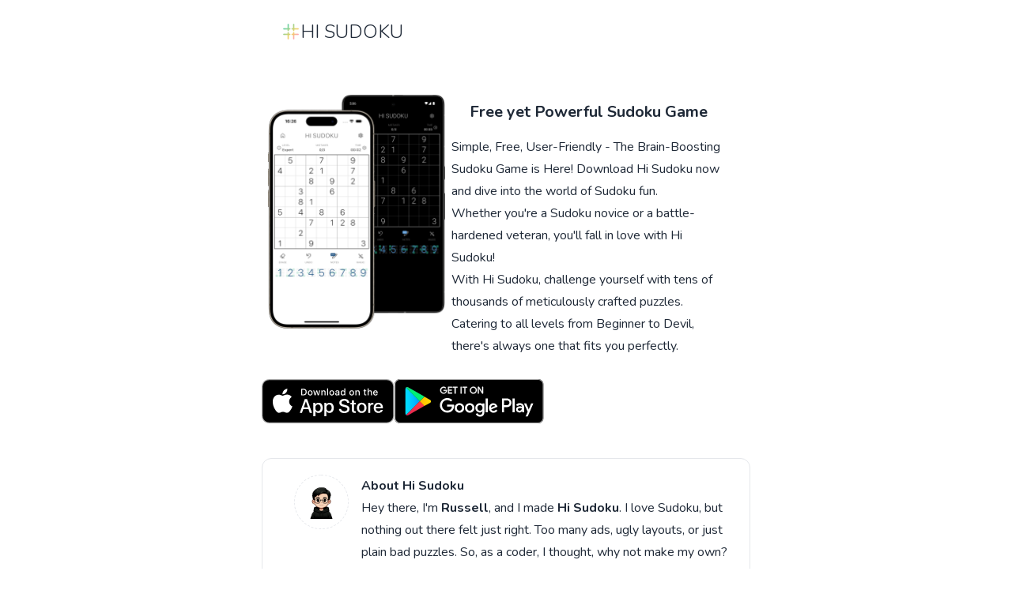

--- FILE ---
content_type: text/html; charset=utf-8
request_url: https://hisudoku.com/
body_size: 5622
content:
<!DOCTYPE html><html lang="en" data-theme="light"><head><meta charSet="utf-8"/><meta name="viewport" content="width=device-width, initial-scale=1"/><link rel="preload" href="/_next/static/media/21ed5661b47f7f6d-s.p.woff2" as="font" crossorigin="" type="font/woff2"/><link rel="stylesheet" href="/_next/static/css/35d8cd83fdd5251b.css" crossorigin="" data-precedence="next"/><link rel="preload" as="script" fetchPriority="low" href="/_next/static/chunks/webpack-8c114c64cfcf00cb.js" crossorigin=""/><script src="/_next/static/chunks/fd9d1056-1ef41f7a1ac0bce5.js" async="" crossorigin=""></script><script src="/_next/static/chunks/472-7ebf5ec5bde90077.js" async="" crossorigin=""></script><script src="/_next/static/chunks/main-app-4f4f175c34e6901a.js" async="" crossorigin=""></script><script src="/_next/static/chunks/326-24051bd5ff59a214.js" async=""></script><script src="/_next/static/chunks/413-4e449ef8be24a433.js" async=""></script><script src="/_next/static/chunks/994-93085cdc8461142f.js" async=""></script><script src="/_next/static/chunks/app/layout-0405a4db88ff0788.js" async=""></script><script src="/_next/static/chunks/app/page-e0df974488e844b6.js" async=""></script><link rel="preload" href="https://www.googletagmanager.com/gtag/js?id=G-S15Y5MTEMQ" as="script"/><title>Hi Sudoku - A Free yet Powerful Sudoku Game</title><meta name="description" content="Explore Hi Sudoku - the sleek, engaging free Sudoku game for everyone. Created by Sudoku enthusiast, this app offers a unique, clutter-free experience with thoughtfully crafted puzzles. Perfect for both beginners and experts, it&#x27;s designed to challenge and delight with non-intrusive ads, intuitive gameplay, and helpful hints. Available on iOS and Android. Dive into a world where Sudoku meets simplicity and sophistication."/><meta name="keywords" content="Sudoku,数独,數獨,スードク,스도쿠,Hi Sudoku,Hi Sudoku App,Hi 数独,shudu,Free Sudoku,Sudoku App,Sudoku Game"/><meta property="og:title" content="Hi Sudoku - A Free yet Powerful Sudoku Game"/><meta property="og:description" content="Explore Hi Sudoku - the sleek, engaging free Sudoku game for everyone. Created by Sudoku enthusiast, this app offers a unique, clutter-free experience with thoughtfully crafted puzzles. Perfect for both beginners and experts, it&#x27;s designed to challenge and delight with non-intrusive ads, intuitive gameplay, and helpful hints. Available on iOS and Android. Dive into a world where Sudoku meets simplicity and sophistication."/><meta property="og:image:type" content="image/jpeg"/><meta property="og:image:width" content="2048"/><meta property="og:image:height" content="1000"/><meta property="og:image" content="https://hisudoku.com/opengraph-image.jpg?07a9a72779805aa9"/><meta name="twitter:card" content="summary_large_image"/><meta name="twitter:title" content="Hi Sudoku - A Free yet Powerful Sudoku Game"/><meta name="twitter:description" content="Explore Hi Sudoku - the sleek, engaging free Sudoku game for everyone. Created by Sudoku enthusiast, this app offers a unique, clutter-free experience with thoughtfully crafted puzzles. Perfect for both beginners and experts, it&#x27;s designed to challenge and delight with non-intrusive ads, intuitive gameplay, and helpful hints. Available on iOS and Android. Dive into a world where Sudoku meets simplicity and sophistication."/><meta name="twitter:image:type" content="image/jpeg"/><meta name="twitter:image:width" content="2048"/><meta name="twitter:image:height" content="1000"/><meta name="twitter:image" content="https://hisudoku.com/twitter-image.jpg?07a9a72779805aa9"/><link rel="icon" href="/favicon.ico" type="image/x-icon" sizes="48x48"/><link rel="apple-touch-icon" href="/apple-icon.png?b6af1f4ee645ae4f" type="image/png" sizes="180x180"/><meta name="next-size-adjust"/><script src="/_next/static/chunks/polyfills-c67a75d1b6f99dc8.js" crossorigin="" noModule=""></script></head><body class="__className_3dc409 prose container mx-auto px-2 md:px-4 py-2"><nav class="navbar"><div class="btn btn-ghost"><a class="flex gap-2 items-center no-underline" href="/"><img alt="Hi Sudoku Logo" loading="lazy" width="24" height="24" decoding="async" data-nimg="1" class="w-6 h-6 my-0" style="color:transparent" src="/logo.png"/><div class="prose-2xl prose-gray font-light uppercase ">Hi Sudoku</div></a></div></nav><main class="my-6"><div class="flex flex-col sm:flex-row sm:pt-4 sm:gap-6 items-start"><img alt="Screenshot of Hi Sudoku App" loading="lazy" width="240" height="320" decoding="async" data-nimg="1" class="sm:p-2 mx-auto" style="color:transparent" src="/images/Preview.png"/><div class="sm:pr-8 flex flex-col"><h2 class="prose-xl font-bold text-center py-3">Free yet Powerful Sudoku Game</h2><div class="prose-base mb-4"><p>Simple, Free, User-Friendly - The Brain-Boosting Sudoku Game is Here! Download Hi Sudoku now and dive into the world of Sudoku fun.</p><p>Whether you&#x27;re a Sudoku novice or a battle-hardened veteran, you&#x27;ll fall in love with Hi Sudoku!</p><p>With Hi Sudoku, challenge yourself with tens of thousands of meticulously crafted puzzles. Catering to all levels from Beginner to Devil, there&#x27;s always one that fits you perfectly.</p></div></div></div><div class="py-3 flex justify-around sm:justify-start gap-2"><a target="_blank" href="https://apps.apple.com/app/hi-sudoku/id6450198518"><img alt="Download on the App Store Link" loading="lazy" width="0" height="56" decoding="async" data-nimg="1" class="h-14 w-auto" style="color:transparent" src="/appstore-apple.svg"/></a><a target="_blank" href="https://play.google.com/store/apps/details?id=com.hisudoku.classic"><img alt="Download on Google Play Link" loading="lazy" width="0" height="56" decoding="async" data-nimg="1" class="h-14 w-auto" style="color:transparent" src="/appstore-android.svg"/></a></div><div class="my-8 flex flex-col items-center sm:items-start sm:flex-row sm:gap-8 bg-default py-5 px-6 rounded-xl border"><div class="border border-dashed p-3 rounded-full mx-4"><img alt="Author Avatar" loading="lazy" width="128" height="128" decoding="async" data-nimg="1" class="my-0" style="color:transparent" src="/images/avatar.png"/></div><div class="prose-base my-4 sm:my-0"><h2 class="font-bold">About Hi Sudoku</h2><p>Hey there, I&#x27;m <strong>Russell</strong>, and I made<!-- --> <strong>Hi Sudoku</strong>. I love Sudoku, but nothing out there felt just right. Too many ads, ugly layouts, or just plain bad puzzles. So, as a coder, I thought, why not make my own?</p><p>Here’s the deal with Hi Sudoku:</p><ul class="list-disc"><li>No mess, no fuss puzzles. They make sense and make you think, not just random guessing. My special recipe for puzzles feels like a human made them, not a machine.</li><li>Our app is sleek and gets you solving right away. No clutter, no distractions. Plus, some cool shortcuts keep things speedy and fun.</li><li>It&#x27;s got all the help you need, but only if you want it. Unlimited undos, auto-notings, and hints that don&#x27;t just tell you <strong>HOW</strong>, but <strong>WHY</strong> too.</li></ul><p>That&#x27;s <strong>Hi Sudoku</strong> for you. Less talking, more puzzling. Go on, give it a go and have fun!</p></div></div></main><section class="my-4"><h2 class="prose-base">More:</h2><ul class="flex flex-col gap-3 my-2"><li class="prose-lg"><a class="hover:underline" href="/wiki/basic/what_is_sudoku">What is Sudoku</a></li><li class="prose-lg my-3 flex justify-start items-center gap-4"><a href="/3d"><img alt="Sudoku 3D Preview Icon" loading="lazy" width="64" height="64" decoding="async" data-nimg="1" class="hover:scale-125 transition-transform duration-300 ease-in-out" style="color:transparent" src="/images/sudoku_3d_preview_icon.webp"/></a><div class="flex flex-col"><a class="hover:underline" href="/3d">Try Sudoku 3D Demo</a><p class="prose-sm">A technique preview of a new 3D Sudoku App in development.</p></div></li></ul></section><div class="divider"></div><footer class="footer"><nav><header class="footer-title">Contact</header><a class="link link-hover  flex items-center" target="_blank" href="/cdn-cgi/l/email-protection#c4acadb7b1a0abafb184f5f4a6adb0b7eaa7aba9"><span class="icon-[mdi--email-outline]"></span><span class="ml-2 hover:underline">Email</span></a><a class="link link-hover  flex items-center" target="_blank" href="https://twitter.com/HiSudoku"><span class="icon-[mdi--twitter]"></span><span class="ml-2 hover:underline">@HiSudoku</span></a><a class="link link-hover flex items-center" target="_blank" href="https://www.reddit.com/r/HiSudoku/"><span class="icon-[mdi--reddit]"></span><span class="ml-2 hover:underline">r/HiSudoku</span></a></nav><nav><header class="footer-title">Legal</header><a class="link link-hover" href="/docs/terms_of_service">Terms of Services</a><a class="link link-hover" href="/docs/privacy_policy">Privacy Policy</a><div class="footer-center">© <!-- -->2024<!-- --> Hi Sudoku</div></nav></footer><script data-cfasync="false" src="/cdn-cgi/scripts/5c5dd728/cloudflare-static/email-decode.min.js"></script><script src="/_next/static/chunks/webpack-8c114c64cfcf00cb.js" crossorigin="" async=""></script><script>(self.__next_f=self.__next_f||[]).push([0]);self.__next_f.push([2,null])</script><script>self.__next_f.push([1,"1:HL[\"/_next/static/media/21ed5661b47f7f6d-s.p.woff2\",\"font\",{\"crossOrigin\":\"\",\"type\":\"font/woff2\"}]\n2:HL[\"/_next/static/css/35d8cd83fdd5251b.css\",\"style\",{\"crossOrigin\":\"\"}]\n0:\"$L3\"\n"])</script><script>self.__next_f.push([1,"4:I[3728,[],\"\"]\n6:I[9928,[],\"\"]\n7:I[3994,[\"326\",\"static/chunks/326-24051bd5ff59a214.js\",\"413\",\"static/chunks/413-4e449ef8be24a433.js\",\"994\",\"static/chunks/994-93085cdc8461142f.js\",\"185\",\"static/chunks/app/layout-0405a4db88ff0788.js\"],\"\"]\n8:I[8326,[\"326\",\"static/chunks/326-24051bd5ff59a214.js\",\"413\",\"static/chunks/413-4e449ef8be24a433.js\",\"931\",\"static/chunks/app/page-e0df974488e844b6.js\"],\"\"]\n9:I[413,[\"326\",\"static/chunks/326-24051bd5ff59a214.js\",\"413\",\"static/chunks/413-4e449ef8be24a433.js\",\"931\",\"static/c"])</script><script>self.__next_f.push([1,"hunks/app/page-e0df974488e844b6.js\"],\"Image\"]\na:I[6954,[],\"\"]\nb:I[7264,[],\"\"]\n"])</script><script>self.__next_f.push([1,"3:[[[\"$\",\"link\",\"0\",{\"rel\":\"stylesheet\",\"href\":\"/_next/static/css/35d8cd83fdd5251b.css\",\"precedence\":\"next\",\"crossOrigin\":\"\"}]],[\"$\",\"$L4\",null,{\"buildId\":\"uVNNML64PfvoP7NvV5BcG\",\"assetPrefix\":\"\",\"initialCanonicalUrl\":\"/\",\"initialTree\":[\"\",{\"children\":[\"__PAGE__\",{}]},\"$undefined\",\"$undefined\",true],\"initialHead\":[false,\"$L5\"],\"globalErrorComponent\":\"$6\",\"children\":[null,[\"$\",\"html\",null,{\"lang\":\"en\",\"data-theme\":\"light\",\"children\":[\"$\",\"body\",null,{\"className\":\"__className_3dc409 prose container mx-auto px-2 md:px-4 py-2\",\"children\":[[[\"$\",\"$L7\",null,{\"src\":\"https://www.googletagmanager.com/gtag/js?id=G-S15Y5MTEMQ\"}],[\"$\",\"$L7\",null,{\"id\":\"google-analytics\",\"children\":\"\\n        window.dataLayer = window.dataLayer || [];\\n        function gtag(){dataLayer.push(arguments);}\\n        gtag('js', new Date());\\n  \\n        gtag('config', 'G-S15Y5MTEMQ');\\n      \"}]],[\"$\",\"nav\",null,{\"className\":\"navbar\",\"children\":[\"$\",\"div\",null,{\"className\":\"btn btn-ghost\",\"children\":[\"$\",\"$L8\",null,{\"href\":\"/\",\"className\":\"flex gap-2 items-center no-underline\",\"children\":[[\"$\",\"$L9\",null,{\"src\":\"/logo.png\",\"alt\":\"Hi Sudoku Logo\",\"width\":24,\"height\":24,\"className\":\"w-6 h-6 my-0\"}],[\"$\",\"div\",null,{\"className\":\"prose-2xl prose-gray font-light uppercase \",\"children\":\"Hi Sudoku\"}]]}]}]}],[\"$\",\"$La\",null,{\"parallelRouterKey\":\"children\",\"segmentPath\":[\"children\"],\"loading\":\"$undefined\",\"loadingStyles\":\"$undefined\",\"loadingScripts\":\"$undefined\",\"hasLoading\":false,\"error\":\"$undefined\",\"errorStyles\":\"$undefined\",\"errorScripts\":\"$undefined\",\"template\":[\"$\",\"$Lb\",null,{}],\"templateStyles\":\"$undefined\",\"templateScripts\":\"$undefined\",\"notFound\":[[\"$\",\"title\",null,{\"children\":\"404: This page could not be found.\"}],[\"$\",\"div\",null,{\"style\":{\"fontFamily\":\"system-ui,\\\"Segoe UI\\\",Roboto,Helvetica,Arial,sans-serif,\\\"Apple Color Emoji\\\",\\\"Segoe UI Emoji\\\"\",\"height\":\"100vh\",\"textAlign\":\"center\",\"display\":\"flex\",\"flexDirection\":\"column\",\"alignItems\":\"center\",\"justifyContent\":\"center\"},\"children\":[\"$\",\"div\",null,{\"children\":[[\"$\",\"style\",null,{\"dangerouslySetInnerHTML\":{\"__html\":\"body{color:#000;background:#fff;margin:0}.next-error-h1{border-right:1px solid rgba(0,0,0,.3)}@media (prefers-color-scheme:dark){body{color:#fff;background:#000}.next-error-h1{border-right:1px solid rgba(255,255,255,.3)}}\"}}],[\"$\",\"h1\",null,{\"className\":\"next-error-h1\",\"style\":{\"display\":\"inline-block\",\"margin\":\"0 20px 0 0\",\"padding\":\"0 23px 0 0\",\"fontSize\":24,\"fontWeight\":500,\"verticalAlign\":\"top\",\"lineHeight\":\"49px\"},\"children\":\"404\"}],[\"$\",\"div\",null,{\"style\":{\"display\":\"inline-block\"},\"children\":[\"$\",\"h2\",null,{\"style\":{\"fontSize\":14,\"fontWeight\":400,\"lineHeight\":\"49px\",\"margin\":0},\"children\":\"This page could not be found.\"}]}]]}]}]],\"notFoundStyles\":[],\"initialChildNode\":[\"$Lc\",[[\"$\",\"main\",null,{\"className\":\"my-6\",\"children\":[[\"$\",\"div\",null,{\"className\":\"flex flex-col sm:flex-row sm:pt-4 sm:gap-6 items-start\",\"children\":[[\"$\",\"$L9\",null,{\"src\":\"/images/Preview.png\",\"alt\":\"Screenshot of Hi Sudoku App\",\"width\":240,\"height\":320,\"className\":\"sm:p-2 mx-auto\"}],[\"$\",\"div\",null,{\"className\":\"sm:pr-8 flex flex-col\",\"children\":[[\"$\",\"h2\",null,{\"className\":\"prose-xl font-bold text-center py-3\",\"children\":\"Free yet Powerful Sudoku Game\"}],[\"$\",\"div\",null,{\"className\":\"prose-base mb-4\",\"children\":[[\"$\",\"p\",null,{\"children\":\"Simple, Free, User-Friendly - The Brain-Boosting Sudoku Game is Here! Download Hi Sudoku now and dive into the world of Sudoku fun.\"}],[\"$\",\"p\",null,{\"children\":\"Whether you're a Sudoku novice or a battle-hardened veteran, you'll fall in love with Hi Sudoku!\"}],[\"$\",\"p\",null,{\"children\":\"With Hi Sudoku, challenge yourself with tens of thousands of meticulously crafted puzzles. Catering to all levels from Beginner to Devil, there's always one that fits you perfectly.\"}]]}]]}]]}],[\"$\",\"div\",null,{\"className\":\"py-3 flex justify-around sm:justify-start gap-2\",\"children\":[[\"$\",\"$L8\",null,{\"href\":\"https://apps.apple.com/app/hi-sudoku/id6450198518\",\"target\":\"_blank\",\"children\":[\"$\",\"$L9\",null,{\"src\":\"/appstore-apple.svg\",\"alt\":\"Download on the App Store Link\",\"width\":0,\"height\":56,\"className\":\"h-14 w-auto\"}]}],[\"$\",\"$L8\",null,{\"href\":\"https://play.google.com/store/apps/details?id=com.hisudoku.classic\",\"target\":\"_blank\",\"children\":[\"$\",\"$L9\",null,{\"src\":\"/appstore-android.svg\",\"alt\":\"Download on Google Play Link\",\"width\":0,\"height\":56,\"className\":\"h-14 w-auto\"}]}]]}],[\"$\",\"div\",null,{\"className\":\"my-8 flex flex-col items-center sm:items-start sm:flex-row sm:gap-8 bg-default py-5 px-6 rounded-xl border\",\"children\":[[\"$\",\"div\",null,{\"className\":\"border border-dashed p-3 rounded-full mx-4\",\"children\":[\"$\",\"$L9\",null,{\"src\":\"/images/avatar.png\",\"alt\":\"Author Avatar\",\"width\":128,\"height\":128,\"className\":\"my-0\"}]}],[\"$\",\"div\",null,{\"className\":\"prose-base my-4 sm:my-0\",\"children\":[[\"$\",\"h2\",null,{\"className\":\"font-bold\",\"children\":\"About Hi Sudoku\"}],[\"$\",\"p\",null,{\"children\":[\"Hey there, I'm \",[\"$\",\"strong\",null,{\"children\":\"Russell\"}],\", and I made\",\" \",[\"$\",\"strong\",null,{\"children\":\"Hi Sudoku\"}],\". I love Sudoku, but nothing out there felt just right. Too many ads, ugly layouts, or just plain bad puzzles. So, as a coder, I thought, why not make my own?\"]}],[\"$\",\"p\",null,{\"children\":\"Here’s the deal with Hi Sudoku:\"}],[\"$\",\"ul\",null,{\"className\":\"list-disc\",\"children\":[[\"$\",\"li\",null,{\"children\":\"No mess, no fuss puzzles. They make sense and make you think, not just random guessing. My special recipe for puzzles feels like a human made them, not a machine.\"}],[\"$\",\"li\",null,{\"children\":\"Our app is sleek and gets you solving right away. No clutter, no distractions. Plus, some cool shortcuts keep things speedy and fun.\"}],[\"$\",\"li\",null,{\"children\":[\"It's got all the help you need, but only if you want it. Unlimited undos, auto-notings, and hints that don't just tell you \",[\"$\",\"strong\",null,{\"children\":\"HOW\"}],\", but \",[\"$\",\"strong\",null,{\"children\":\"WHY\"}],\" too.\"]}]]}],[\"$\",\"p\",null,{\"children\":[\"That's \",[\"$\",\"strong\",null,{\"children\":\"Hi Sudoku\"}],\" for you. Less talking, more puzzling. Go on, give it a go and have fun!\"]}]]}]]}]]}],[\"$\",\"section\",null,{\"className\":\"my-4\",\"children\":[[\"$\",\"h2\",null,{\"className\":\"prose-base\",\"children\":\"More:\"}],[\"$\",\"ul\",null,{\"className\":\"flex flex-col gap-3 my-2\",\"children\":[[\"$\",\"li\",null,{\"className\":\"prose-lg\",\"children\":[\"$\",\"$L8\",null,{\"href\":\"/wiki/basic/what_is_sudoku\",\"className\":\"hover:underline\",\"children\":\"What is Sudoku\"}]}],[\"$\",\"li\",null,{\"className\":\"prose-lg my-3 flex justify-start items-center gap-4\",\"children\":[[\"$\",\"$L8\",null,{\"href\":\"/3d\",\"children\":[\"$\",\"$L9\",null,{\"src\":\"/images/sudoku_3d_preview_icon.webp\",\"alt\":\"Sudoku 3D Preview Icon\",\"width\":64,\"height\":64,\"className\":\"hover:scale-125 transition-transform duration-300 ease-in-out\"}]}],[\"$\",\"div\",null,{\"className\":\"flex flex-col\",\"children\":[[\"$\",\"$L8\",null,{\"href\":\"/3d\",\"className\":\"hover:underline\",\"children\":\"Try Sudoku 3D Demo\"}],[\"$\",\"p\",null,{\"className\":\"prose-sm\",\"children\":\"A technique preview of a new 3D Sudoku App in development.\"}]]}]]}]]}]]}]],null],\"childPropSegment\":\"__PAGE__\",\"styles\":null}],[\"$\",\"div\",null,{\"className\":\"divider\"}],[\"$\",\"footer\",null,{\"className\":\"footer\",\"children\":[[\"$\",\"nav\",null,{\"children\":[[\"$\",\"header\",null,{\"className\":\"footer-title\",\"children\":\"Contact\"}],[\"$\",\"$L8\",null,{\"className\":\"link link-hover  flex items-center\",\"href\":\"mailto:hisudoku@10bits.com\",\"target\":\"_blank\",\"children\":[[\"$\",\"span\",null,{\"className\":\"icon-[mdi--email-outline]\"}],[\"$\",\"span\",null,{\"className\":\"ml-2 hover:underline\",\"children\":\"Email\"}]]}],[\"$\",\"$L8\",null,{\"className\":\"link link-hover  flex items-center\",\"href\":\"https://twitter.com/HiSudoku\",\"target\":\"_blank\",\"children\":[[\"$\",\"span\",null,{\"className\":\"icon-[mdi--twitter]\"}],[\"$\",\"span\",null,{\"className\":\"ml-2 hover:underline\",\"children\":\"@HiSudoku\"}]]}],[\"$\",\"$L8\",null,{\"className\":\"link link-hover flex items-center\",\"href\":\"https://www.reddit.com/r/HiSudoku/\",\"target\":\"_blank\",\"children\":[[\"$\",\"span\",null,{\"className\":\"icon-[mdi--reddit]\"}],[\"$\",\"span\",null,{\"className\":\"ml-2 hover:underline\",\"children\":\"r/HiSudoku\"}]]}]]}],[\"$\",\"nav\",null,{\"children\":[[\"$\",\"header\",null,{\"className\":\"footer-title\",\"children\":\"Legal\"}],[\"$\",\"$L8\",null,{\"href\":\"/docs/terms_of_service\",\"className\":\"link link-hover\",\"children\":\"Terms of Services\"}],[\"$\",\"$L8\",null,{\"href\":\"/docs/privacy_policy\",\"className\":\"link link-hover\",\"children\":\"Privacy Policy\"}],[\"$\",\"div\",null,{\"className\":\"footer-center\",\"children\":[\"© \",2024,\" Hi Sudoku\"]}]]}]]}]]}]}],null]}]]\n"])</script><script>self.__next_f.push([1,"5:[[\"$\",\"meta\",\"0\",{\"name\":\"viewport\",\"content\":\"width=device-width, initial-scale=1\"}],[\"$\",\"meta\",\"1\",{\"charSet\":\"utf-8\"}],[\"$\",\"title\",\"2\",{\"children\":\"Hi Sudoku - A Free yet Powerful Sudoku Game\"}],[\"$\",\"meta\",\"3\",{\"name\":\"description\",\"content\":\"Explore Hi Sudoku - the sleek, engaging free Sudoku game for everyone. Created by Sudoku enthusiast, this app offers a unique, clutter-free experience with thoughtfully crafted puzzles. Perfect for both beginners and experts, it's designed to challenge and delight with non-intrusive ads, intuitive gameplay, and helpful hints. Available on iOS and Android. Dive into a world where Sudoku meets simplicity and sophistication.\"}],[\"$\",\"meta\",\"4\",{\"name\":\"keywords\",\"content\":\"Sudoku,数独,數獨,スードク,스도쿠,Hi Sudoku,Hi Sudoku App,Hi 数独,shudu,Free Sudoku,Sudoku App,Sudoku Game\"}],[\"$\",\"meta\",\"5\",{\"property\":\"og:title\",\"content\":\"Hi Sudoku - A Free yet Powerful Sudoku Game\"}],[\"$\",\"meta\",\"6\",{\"property\":\"og:description\",\"content\":\"Explore Hi Sudoku - the sleek, engaging free Sudoku game for everyone. Created by Sudoku enthusiast, this app offers a unique, clutter-free experience with thoughtfully crafted puzzles. Perfect for both beginners and experts, it's designed to challenge and delight with non-intrusive ads, intuitive gameplay, and helpful hints. Available on iOS and Android. Dive into a world where Sudoku meets simplicity and sophistication.\"}],[\"$\",\"meta\",\"7\",{\"property\":\"og:image:type\",\"content\":\"image/jpeg\"}],[\"$\",\"meta\",\"8\",{\"property\":\"og:image:width\",\"content\":\"2048\"}],[\"$\",\"meta\",\"9\",{\"property\":\"og:image:height\",\"content\":\"1000\"}],[\"$\",\"meta\",\"10\",{\"property\":\"og:image\",\"content\":\"https://hisudoku.com/opengraph-image.jpg?07a9a72779805aa9\"}],[\"$\",\"meta\",\"11\",{\"name\":\"twitter:card\",\"content\":\"summary_large_image\"}],[\"$\",\"meta\",\"12\",{\"name\":\"twitter:title\",\"content\":\"Hi Sudoku - A Free yet Powerful Sudoku Game\"}],[\"$\",\"meta\",\"13\",{\"name\":\"twitter:description\",\"content\":\"Explore Hi Sudoku - the sleek, engaging free Sudoku game for everyone. Created by Sudoku enthusiast, this app offers a unique, clutter-free experience with thoughtfully crafted puzzles. Perfect for both beginners and experts, it's designed to challenge and delight with non-intrusive ads, intuitive gameplay, and helpful hints. Available on iOS and Android. Dive into a world where Sudoku meets simplicity and sophistication.\"}],[\"$\",\"meta\",\"14\",{\"name\":\"twitter:image:type\",\"content\":\"image/jpeg\"}],[\"$\",\"meta\",\"15\",{\"name\":\"twitter:image:width\",\"content\":\"2048\"}],[\"$\",\"meta\",\"16\",{\"name\":\"twitter:image:height\",\"content\":\"1000\"}],[\"$\",\"meta\",\"17\",{\"name\":\"twitter:image\",\"content\":\"https://hisudoku.com/twitter-image.jpg?07a9a72779805aa9\"}],[\"$\",\"link\",\"18\",{\"rel\":\"icon\",\"href\":\"/favicon.ico\",\"type\":\"image/x-icon\",\"sizes\":\"48x48\"}],[\"$\",\"link\",\"19\",{\"rel\":\"apple-touch-icon\",\"href\":\"/apple-icon.png?b6af1f4ee645ae4f\",\"type\":\"image/png\",\"sizes\":\"180x180\"}],[\"$\",\"meta\",\"20\",{\"name\":\"next-size-adjust\"}]]\n"])</script><script>self.__next_f.push([1,"c:null\n"])</script><script>self.__next_f.push([1,""])</script><script defer src="https://static.cloudflareinsights.com/beacon.min.js/vcd15cbe7772f49c399c6a5babf22c1241717689176015" integrity="sha512-ZpsOmlRQV6y907TI0dKBHq9Md29nnaEIPlkf84rnaERnq6zvWvPUqr2ft8M1aS28oN72PdrCzSjY4U6VaAw1EQ==" data-cf-beacon='{"version":"2024.11.0","token":"1d2daf17fd9f42189e587da89ab1c463","r":1,"server_timing":{"name":{"cfCacheStatus":true,"cfEdge":true,"cfExtPri":true,"cfL4":true,"cfOrigin":true,"cfSpeedBrain":true},"location_startswith":null}}' crossorigin="anonymous"></script>
</body></html>

--- FILE ---
content_type: text/javascript; charset=utf-8
request_url: https://hisudoku.com/_next/static/chunks/app/page-e0df974488e844b6.js
body_size: -308
content:
(self.webpackChunk_N_E=self.webpackChunk_N_E||[]).push([[931,212],{8803:function(e,n,s){Promise.resolve().then(s.t.bind(s,413,23)),Promise.resolve().then(s.t.bind(s,8326,23))}},function(e){e.O(0,[326,413,971,472,744],function(){return e(e.s=8803)}),_N_E=e.O()}]);

--- FILE ---
content_type: text/javascript; charset=utf-8
request_url: https://hisudoku.com/_next/static/chunks/app/layout-0405a4db88ff0788.js
body_size: -219
content:
(self.webpackChunk_N_E=self.webpackChunk_N_E||[]).push([[185],{3386:function(e,n,t){Promise.resolve().then(t.t.bind(t,413,23)),Promise.resolve().then(t.t.bind(t,8326,23)),Promise.resolve().then(t.t.bind(t,3994,23)),Promise.resolve().then(t.t.bind(t,5563,23)),Promise.resolve().then(t.t.bind(t,2489,23))},2489:function(){},5563:function(e){e.exports={style:{fontFamily:"'__Nunito_3dc409', '__Nunito_Fallback_3dc409'",fontStyle:"normal"},className:"__className_3dc409"}}},function(e){e.O(0,[326,413,994,971,472,744],function(){return e(e.s=3386)}),_N_E=e.O()}]);

--- FILE ---
content_type: image/svg+xml
request_url: https://hisudoku.com/appstore-apple.svg
body_size: 4427
content:
<svg height="60" viewBox="0 0 180 60" width="180" xmlns="http://www.w3.org/2000/svg"><g fill="none"><path d="m165.2025 0h-150.9c-.5505 0-1.095 0-1.6425.003-.459.003-.915.012-1.3785.0195-1.0072141.01099844-2.01212478.09875262-3.006.2625-.99191147.16831047-1.95273495.48538222-2.85.9405-.89743218.45952994-1.71736524 1.05676514-2.43 1.77-.71511681.70998498-1.3112466 1.53048648-1.7655 2.43-.4558826.89827192-.77202131 1.86085107-.9375 2.8545-.16690805.9925652-.25667659 1.9965686-.2685 3.003-.015.4605-.015.9225-.0225 1.3815v34.6755c.0075.465.009.915.0225 1.3815.01231319 1.0064706.10258329 2.0104748.27 3.003.16441173.9946691.480065 1.958322.936 2.8575.45468468.8960556 1.05140001 1.7126133 1.767 2.418.70912615.7156052 1.5285559 1.3127052 2.427 1.7685.89778859.4560786 1.85902414.7746364 2.8515.945.99397044.1633908 1.9987784.2521389 3.006.2655.465.0105.9195.0165 1.3785.0165.549.003 1.092.003 1.6425.003h150.9c.54 0 1.086 0 1.626-.003.456 0 .9255-.006 1.383-.015 1.005306-.0131595 2.008172-.1024146 3-.267.995511-.1716228 1.960026-.4900947 2.862-.945.897871-.4559979 1.716777-1.0530841 2.4255-1.7685.714348-.70899 1.312666-1.5259844 1.773-2.421.452989-.8997496.76609-1.8633306.9285-2.8575.16698-.9927153.259737-1.9964958.2775-3.003.006-.465.006-.915.006-1.3815.012-.546.012-1.0875.012-1.641v-31.392c0-.549 0-1.095-.012-1.638 0-.459 0-.921-.006-1.38-.017694-1.0070052-.110451-2.01128944-.2775-3.0045-.163497-.99314484-.477081-1.95564918-.93-2.8545-.925533-1.80432776-2.393334-3.27317745-4.197-4.2-.901917-.45409118-1.866536-.77108049-2.862-.9405-.991733-.16494347-1.994703-.25320485-3-.264-.4575-.0075-.927-.0165-1.383-.0195-.54-.003-1.0875-.003-1.626-.003z" fill="#a6a6a6"/><path d="m12.6675 58.6875c-.4575 0-.903-.006-1.356-.015-.9397919-.012621-1.87735757-.0948459-2.805-.246-.86424072-.149066-1.70143793-.4261095-2.484-.822-.77567048-.3923985-1.48320074-.906966-2.0955-1.524-.62090039-.6103571-1.13773032-1.3182114-1.53-2.0955-.39740352-.7819378-.67259925-1.6201719-.816-2.4855-.15405935-.9298473-.23729857-1.8700494-.249-2.8125-.0105-.315-.0225-1.3695-.0225-1.3695v-34.65s.0135-1.038.0225-1.3425c.01117896-.9409217.09391766-1.87962987.2475-2.808.14341722-.86771558.41859342-1.70841933.816-2.493.39106552-.77654769.90521014-1.4846996 1.5225-2.097.61643481-.61833497 1.32606262-1.13613043 2.103-1.5345.78096093-.3946622 1.61679249-.6697332 2.4795-.816.93054072-.15215658 1.871173-.23438669 2.814-.246l1.353-.018h154.1535l1.3695.0195c.933787.0108367 1.865428.09206696 2.787.243.871666.14807719 1.716429.42511456 2.5065.822 1.556728.8023179 2.823403 2.071616 3.6225 3.63.390691.77931872.661252 1.61325202.8025 2.4735.155769.9358908.243001 1.8819054.261 2.8305.0045.4245.0045.882.0045 1.335.012.5625.012 1.098.012 1.638v31.3935c0 .5445 0 1.077-.012 1.6125 0 .4875 0 .9345-.006 1.395-.017087.9314797-.102314 1.8604605-.255 2.7795-.139965.8715918-.41316 1.7164696-.81 2.505-.395502.7688362-.909825 1.4704615-1.524 2.079-.613109.6204867-1.322198 1.1381217-2.1 1.533-.787838.3990876-1.631301.6772085-2.502.825-.927086.1513773-1.864206.2331058-2.8035.2445-.4395.0105-.9.0165-1.3455.0165l-1.626.003z" fill="#000"/><path d="m37.1535 30.45c.0332005-2.5439578 1.3668595-4.893711 3.534-6.2265-1.3734798-1.9617999-3.5913869-3.1613597-5.985-3.237-2.52-.264-4.962 1.5075-6.246 1.5075-1.308 0-3.285-1.482-5.412-1.437-2.8001274.0903754-5.3473266 1.6438651-6.7095 4.092-2.901 5.022-.7365 12.4035 2.0415 16.464 1.3905 1.9875 3.015 4.2075 5.142 4.1295 2.0805-.087 2.8575-1.3275 5.37-1.3275 2.487 0 3.216 1.3275 5.385 1.278 2.2335-.0375 3.639-1.998 4.98-4.005.9997254-1.4161523 1.769228-2.9814825 2.28-4.638-2.6524916-1.121313-4.3772307-3.7202351-4.38-6.6zm-4.098-12.135c1.2173841-1.4609289 1.8173527-3.3388579 1.6725-5.235-1.8600768.1952644-3.5782485 1.0843432-4.812 2.49-1.2179367 1.3858441-1.8352326 3.1988815-1.716 5.04 1.8846628.0194371 3.6741756-.8263938 4.8555-2.295zm30.3975 22.395h-7.098l-1.7055 5.034h-3.0075l6.726-18.627h3.1245l6.7245 18.627h-3.0585zm-6.3645-2.325h5.628l-2.775-8.169h-.0765zm25.6515.57c0 4.2195-2.259 6.93-5.6685 6.93-1.7612041.091833-3.4201683-.8302668-4.272-2.3745h-.0645v6.726h-2.79v-18.0735h2.7v2.259h.0495c.8895826-1.5352865 2.5510367-2.4573561 4.3245-2.4 3.447 0 5.7195 2.724 5.7195 6.933zm-2.865 0c0-2.7495-1.422-4.557-3.5895-4.557-2.13 0-3.5625 1.845-3.5625 4.557 0 2.736 1.4325 4.569 3.5625 4.569 2.1675 0 3.5895-1.7955 3.5895-4.569zm17.8125 0c0 4.2195-2.259 6.93-5.6685 6.93-1.7612042.091833-3.4201683-.8302668-4.272-2.3745h-.0645v6.726h-2.7885v-18.0735h2.6985v2.259h.051c.8895826-1.5352865 2.5510367-2.4573561 4.3245-2.4 3.447 0 5.7195 2.724 5.7195 6.933zm-2.865 0c0-2.7495-1.422-4.557-3.5895-4.557-2.13 0-3.5625 1.845-3.5625 4.557 0 2.736 1.4325 4.569 3.5625 4.569 2.1675 0 3.588-1.7955 3.588-4.569zm12.7425 1.599c.207 1.848 2.001 3.06 4.455 3.06 2.349 0 4.0395-1.212 4.0395-2.8785 0-1.446-1.02-2.31-3.435-2.904l-2.4135-.582c-3.42-.825-5.0085-2.4255-5.0085-5.022 0-3.213 2.8005-5.421 6.7785-5.421 3.936 0 6.6345 2.208 6.7245 5.421h-2.814c-.168-1.8585-1.704-2.9805-3.951-2.9805s-3.7815 1.1355-3.7815 2.787c0 1.317.981 2.0925 3.3825 2.685l2.052.504c3.822.9045 5.409 2.439 5.409 5.1645 0 3.4845-2.775 5.667-7.1895 5.667-4.131 0-6.921-2.13-7.101-5.5005zm17.454-11.604v3.213h2.583v2.208h-2.583v7.4865c0 1.164.5175 1.7055 1.653 1.7055.306422-.0053647.612347-.0268947.9165-.0645v2.1945c-.510292.0953712-1.028961.1385936-1.548.129-2.7495 0-3.822-1.0335-3.822-3.6675v-7.7835h-1.974v-2.208h1.974v-3.213zm4.0785 10.005c0-4.2735 2.517-6.9585 6.441-6.9585 3.9375 0 6.4425 2.685 6.4425 6.9585 0 4.284-2.4915 6.957-6.4425 6.957-3.9495 0-6.441-2.673-6.441-6.957zm10.0425 0c0-2.931-1.3425-4.662-3.6015-4.662s-3.6 1.743-3.6 4.662c0 2.943 1.341 4.659 3.6 4.659s3.6015-1.716 3.6015-4.659zm5.139-6.792h2.6595v2.3115h.0645c.371429-1.4869563 1.733944-2.5102506 3.2655-2.4525.321367-.0013224.64187.0333945.9555.1035v2.607c-.405579-.1237712-.828641-.1805172-1.2525-.168-.819596-.033277-1.612802.2932942-2.171387.8939828-.558586.6006884-.826757 1.4154947-.734113 2.2305172v8.055h-2.787zm19.797 9.5925c-.375 2.4645-2.775 4.1565-5.847 4.1565-3.951 0-6.4035-2.646-6.4035-6.8925 0-4.26 2.466-7.023 6.285-7.023 3.759 0 6.12 2.58 6.12 6.699v.9555h-9.591v.168c-.089366 1.0110576.25993 2.0117837.959041 2.7476289.69911.7358454 1.680653 1.1358879 2.694959 1.0983711 1.352202.1264514 2.626969-.6499986 3.135-1.9095zm-9.423024-4.053h6.789024c.050773-.9083816-.279714-1.7967621-.91184-2.4510965-.632124-.6543344-1.508568-1.0152918-2.41816-.9959035-.91701-.0056046-1.798255.3553742-2.447817 1.0026822-.649561.6473079-1.013601 1.5272944-1.011207 2.4443178zm-97.913976-24.606c1.1835083-.0849146 2.3427272.3653449 3.1586258 1.2268619.8158987.861517 1.2024882 2.0434945 1.0533742 3.2206381 0 2.859-1.545 4.503-4.212 4.503h-3.2325v-8.952zm-1.842 7.6845h1.6875c.8455181.0501214 1.6686366-.2832719 2.2409506-.9076673.5723139-.6243954.832937-1.4733658.7095494-2.3113327.1145784-.8345526-.1497276-1.6766495-.7206519-2.2960458-.5709242-.6193962-1.3887426-.9512969-2.2298481-.9049542h-1.6875zm7.623-2.115c-.1113484-1.2082742.470382-2.3755623 1.5021376-3.0141585 1.0317559-.6385962 2.335969-.6385962 3.3677248 0 1.0317556.6385962 1.6134861 1.8058843 1.5021376 3.0141585.1208368 1.2136117-.4584701 2.3904379-1.493939 3.0348442-1.0354687.6444063-2.3471533.6444063-3.382622 0-1.0354689-.6444063-1.6147759-1.8212325-1.493939-3.0348442zm5.001 0c0-1.464-.6585-2.3205-1.812-2.3205-1.1595 0-1.8105.8565-1.8105 2.3205 0 1.476.651 2.325 1.8105 2.325 1.155 0 1.812-.855 1.812-2.325zm9.8385 3.381h-1.383l-1.395-4.9755h-.105l-1.3905 4.9755h-1.3695l-1.863-6.7545h1.353l1.209 5.154h.1005l1.389-5.154h1.278l1.389 5.154h.105l1.2045-5.154h1.3335zm3.4215-6.7545h1.2825v1.0725h.099c.3465676-.7899995 1.156179-1.2731157 2.016-1.203.6658189-.0500117 1.3182612.2054062 1.7731653.6941581.4549039.4887519.6629208 1.1578172.5653347 1.8183419v4.3725h-1.3335v-4.038c0-1.086-.471-1.626-1.458-1.626-.4514594-.0209031-.8895449.1563394-1.1994615.4852834-.3099165.3289442-.4607727.7768014-.4130385 1.2262166v3.9525h-1.332zm7.86-2.637h1.332v9.39h-1.332zm3.186 6.0105c-.1145755-1.209918.4662379-2.3802875 1.499103-3.0207708 1.032865-.6404834 2.339429-.6404834 3.372294 0 1.032865.6404833 1.6136785 1.8108528 1.499103 3.0207708.1208369 1.2136117-.45847 2.3904379-1.493939 3.0348442-1.0354687.6444063-2.3471533.6444063-3.3826221 0s-1.6147758-1.8212325-1.4939389-3.0348442zm4.9995 0c0-1.464-.6585-2.3205-1.812-2.3205-1.1595 0-1.8105.8565-1.8105 2.3205 0 1.476.651 2.325 1.8105 2.325 1.155 0 1.812-.855 1.812-2.325zm2.7735 1.47c0-1.215.906-1.917 2.514-2.016l1.83-.105v-.5835c0-.7125-.4725-1.116-1.383-1.116-.7455 0-1.26.273-1.4085.75h-1.29c.135-1.1595 1.227-1.905 2.76-1.905 1.692 0 2.6475.8445 2.6475 2.271v4.6155h-1.2825v-.9495h-.105c-.435951.6934108-1.211318 1.0985731-2.0295 1.0605-.573524.0597865-1.145561-.1259402-1.574579-.5112281-.4290189-.3852879-.6749409-.9341439-.676921-1.5107719zm4.3425-.576v-.5655l-1.65.105c-.93.063-1.35.3795-1.35.975 0 .6075.5265.96 1.251.96.428907.0432528.857032-.0891684 1.186618-.3670266.329586-.2778584.53249-.6774287.562382-1.1074734zm3.0795-.894c0-2.1345 1.098-3.486 2.805-3.486.861259-.0391949 1.667703.4224651 2.07 1.185h.1005v-3.7095h1.332v9.39h-1.2765v-1.065h-.105c-.433454.7566907-1.251071 1.2102807-2.1225 1.1775-1.7175 0-2.8035-1.3515-2.8035-3.492zm1.377 0c0 1.4325.675 2.295 1.8045 2.295 1.125 0 1.818-.8745 1.818-2.289 0-1.407-.702-2.295-1.818-2.295-1.122 0-1.8045.87-1.8045 2.289zm10.446 0c-.114576-1.209918.466238-2.3802875 1.499103-3.0207708 1.032865-.6404834 2.339429-.6404834 3.372294 0 1.032865.6404833 1.613679 1.8108528 1.499103 3.0207708.120837 1.2136117-.45847 2.3904379-1.493939 3.0348442s-2.347153.6444063-3.382622 0-1.614776-1.8212325-1.493939-3.0348442zm4.9995 0c0-1.464-.657-2.3205-1.812-2.3205-1.158 0-1.8105.8565-1.8105 2.3205 0 1.476.6525 2.325 1.8105 2.325 1.155 0 1.812-.855 1.812-2.325zm3.1605-3.3735h1.2825v1.0725h.099c.346568-.7899995 1.156179-1.2731157 2.016-1.203.665819-.0500117 1.318261.2054062 1.773165.6941581s.662921 1.1578172.565335 1.8183419v4.3725h-1.3335v-4.038c0-1.086-.471-1.626-1.458-1.626-.451459-.0209031-.889545.1563394-1.199462.4852834-.309916.3289442-.460772.7768014-.413038 1.2262166v3.9525h-1.3335zm13.2675-1.6815v1.7115h1.464v1.1235h-1.464v3.4725c0 .708.291 1.0185.9555 1.0185.169962-.0007817.339741-.0112989.5085-.0315v1.11c-.239657.0431692-.482501.0662494-.726.069-1.482 0-2.0715-.522-2.0715-1.824v-3.8145h-1.0725v-1.1235h1.0725v-1.7115zm3.285-.9555h1.32v3.7215h.105c.36367-.7969715 1.187895-1.2804689 2.061-1.209.661895-.0358926 1.305313.2252668 1.754947.7123216.449634.4870547.658633 1.1492565.570053 1.8061784v4.3605h-1.3335v-4.032c0-1.08-.5025-1.626-1.4445-1.626-.463915-.0381261-.920995.1305142-1.248979.4608123-.327984.3302979-.493407.7885527-.452021 1.2521877v3.945h-1.332zm13.584 7.5675c-.373518 1.2735162-1.60548 2.0967199-2.925 1.9545-.901181.024406-1.767473-.3488433-2.368713-1.0205802-.601241-.6717368-.876552-1.5739457-.752787-2.4669198-.119558-.8948009.15489-1.797467.752284-2.4742844.597396-.6768174 1.458995-1.061233 2.361716-1.0537156 1.8795 0 3.0135 1.284 3.0135 3.405v.465h-4.77v.075c-.042324.501438.128976.9974463.471721 1.3658979.342747.3684517.825093.5751138 1.328279.5691021.65148.0771622 1.285182-.2462036 1.605-.819zm-4.689-2.1765h3.4125c.034444-.4587393-.126683-.9106557-.44358-1.2441276-.316899-.3334721-.760022-.5174066-1.21992-.5063724-.465849-.0057018-.914264.176943-1.243553.5065138-.329289.329571-.511548.7781422-.505447 1.2439862z" fill="#fff"/></g></svg>

--- FILE ---
content_type: image/svg+xml
request_url: https://hisudoku.com/appstore-android.svg
body_size: 1964
content:
<svg height="60" viewBox="0 0 203 60" width="203" xmlns="http://www.w3.org/2000/svg" xmlns:xlink="http://www.w3.org/1999/xlink"><linearGradient id="a" x1="91.536%" x2="-37.559%" y1="37.788%" y2="55.94%"><stop offset="0" stop-color="#00a0ff"/><stop offset=".00657" stop-color="#00a1ff"/><stop offset=".2601" stop-color="#00beff"/><stop offset=".5122" stop-color="#00d2ff"/><stop offset=".7604" stop-color="#00dfff"/><stop offset="1" stop-color="#00e3ff"/></linearGradient><linearGradient id="b" x1="107.728%" x2="-130.665%" y1="49.428%" y2="49.428%"><stop offset="0" stop-color="#ffe000"/><stop offset=".4087" stop-color="#ffbd00"/><stop offset=".7754" stop-color="#ffa500"/><stop offset="1" stop-color="#ff9c00"/></linearGradient><linearGradient id="c" x1="71.674%" x2="-9.496%" y1="17.815%" y2="194.393%"><stop offset="0" stop-color="#ff3a44"/><stop offset="1" stop-color="#c31162"/></linearGradient><linearGradient id="d" x1="9.531%" x2="45.441%" y1="-54.527%" y2="24.69%"><stop offset="0" stop-color="#32a071"/><stop offset=".0685" stop-color="#2da771"/><stop offset=".4762" stop-color="#15cf74"/><stop offset=".8009" stop-color="#06e775"/><stop offset="1" stop-color="#00f076"/></linearGradient><g fill="none"><path d="m195.481481 60h-187.96296248c-4.21037037 0-7.51851852-3.3-7.51851852-7.5v-45c0-4.2 3.30814815-7.5 7.51851852-7.5h187.96296248c4.210371 0 7.518519 3.3 7.518519 7.5v45c0 4.05-3.308148 7.5-7.518519 7.5z" fill="#000"/><path d="m195.481481 1.2c3.458519 0 6.315556 2.85 6.315556 6.3v45c0 3.45-2.857037 6.3-6.315556 6.3h-187.96296248c-3.45851852 0-6.31555556-2.85-6.31555556-6.3v-45c0-3.45 2.85703704-6.3 6.31555556-6.3zm0-1.2h-187.96296248c-4.21037037 0-7.51851852 3.3-7.51851852 7.5v45c0 4.2 3.30814815 7.5 7.51851852 7.5h187.96296248c4.210371 0 7.518519-3.3 7.518519-7.5v-45c0-4.05-3.308148-7.5-7.518519-7.5z" fill="#a6a6a6"/><path d="m71.2755556 15.3c0 1.2-.3007408 2.25-1.0525926 3-.9022223.9-1.9548149 1.35-3.3081482 1.35s-2.4059259-.45-3.3081481-1.35c-.9022223-.9-1.3533334-1.95-1.3533334-3.3s.4511111-2.4 1.3533334-3.3c.9022222-.9 1.9548148-1.35 3.3081481-1.35.6014815 0 1.202963.15 1.8044445.45.6014814.3 1.0525926.6 1.3533333 1.05l-.7518519.75c-.6014814-.75-1.3533333-1.05-2.4059259-1.05-.9022222 0-1.8044444.3-2.4059259 1.05-.7518519.6-1.0525926 1.5-1.0525926 2.55s.3007407 1.95 1.0525926 2.55c.7518518.6 1.5037037 1.05 2.4059259 1.05 1.0525926 0 1.8044445-.3 2.5562963-1.05.4511111-.45.7518519-1.05.7518519-1.8h-3.3081482v-1.05h4.3607408zm6.917037-3.75h-4.06v2.85h3.7592593v1.05h-3.7592593v2.85h4.06v1.2h-5.262963v-9h5.262963zm4.9622222 7.95h-1.2029629v-7.95h-2.5562963v-1.05h6.3155555v1.05h-2.5562963zm6.9170371 0v-9h1.2029629v9zm6.3155555 0h-1.202963v-7.95h-2.5562963v-1.05h6.1651852v1.05h-2.5562963v7.95zm14.2851856-1.2c-.902223.9-1.954815 1.35-3.308149 1.35-1.353333 0-2.405925-.45-3.308148-1.35-.902222-.9-1.353333-1.95-1.353333-3.3s.451111-2.4 1.353333-3.3c.902223-.9 1.954815-1.35 3.308148-1.35 1.353334 0 2.405926.45 3.308149 1.35.902222.9 1.353333 1.95 1.353333 3.3s-.451111 2.4-1.353333 3.3zm-5.714074-.75c.601481.6 1.503703 1.05 2.405925 1.05.902223 0 1.804445-.3 2.405926-1.05.601482-.6 1.052593-1.5 1.052593-2.55s-.300741-1.95-1.052593-2.55c-.601481-.6-1.503703-1.05-2.405926-1.05-.902222 0-1.804444.3-2.405925 1.05-.601482.6-1.052593 1.5-1.052593 2.55s.300741 1.95 1.052593 2.55zm8.721481 1.95v-9h1.353333l4.360741 7.05v-7.05h1.202963v9h-1.202963l-4.661481-7.35v7.35z" fill="#fff" stroke="#fff" stroke-width=".5"/><path d="m102.402222 32.7c-3.6088887 0-6.4659257 2.7-6.4659257 6.45 0 3.6 2.857037 6.45 6.4659257 6.45 3.608889 0 6.465926-2.7 6.465926-6.45 0-3.9-2.857037-6.45-6.465926-6.45zm0 10.2c-1.954815 0-3.6088887-1.65-3.6088887-3.9s1.6540737-3.9 3.6088887-3.9 3.608889 1.5 3.608889 3.9c0 2.25-1.654074 3.9-3.608889 3.9zm-13.9844442-10.2c-3.6088889 0-6.4659259 2.7-6.4659259 6.45 0 3.6 2.857037 6.45 6.4659259 6.45s6.4659259-2.7 6.4659259-6.45c0-3.9-2.857037-6.45-6.4659259-6.45zm0 10.2c-1.9548148 0-3.6088889-1.65-3.6088889-3.9s1.6540741-3.9 3.6088889-3.9 3.6088889 1.5 3.6088889 3.9c0 2.25-1.6540741 3.9-3.6088889 3.9zm-16.6911111-8.25v2.7h6.4659259c-.1503704 1.5-.7518519 2.7-1.5037037 3.45-.9022222.9-2.4059259 1.95-4.9622222 1.95-4.06 0-7.0674074-3.15-7.0674074-7.2s3.1577777-7.2 7.0674074-7.2c2.1051852 0 3.7592592.9 4.9622222 1.95l1.9548148-1.95c-1.6540741-1.5-3.7592593-2.7-6.7666667-2.7-5.4133333 0-10.0748148 4.5-10.0748148 9.9s4.6614815 9.9 10.0748148 9.9c3.0074074 0 5.1125926-.9 6.9170371-2.85 1.8044444-1.8 2.4059259-4.35 2.4059259-6.3 0-.6 0-1.2-.1503704-1.65zm68.2681483 2.1c-.601482-1.5-2.105185-4.05-5.413334-4.05-3.308148 0-6.014814 2.55-6.014814 6.45 0 3.6 2.706666 6.45 6.315555 6.45 2.857037 0 4.661482-1.8 5.262963-2.85l-2.105185-1.5c-.751852 1.05-1.654074 1.8-3.157778 1.8-1.503703 0-2.405926-.6-3.157778-1.95l8.571112-3.6zm-8.721482 2.1c0-2.4 1.954815-3.75 3.308148-3.75 1.052593 0 2.105186.6 2.405926 1.35zm-7.067407 6.15h2.857037v-18.75h-2.857037zm-4.511111-10.95c-.751852-.75-1.954815-1.5-3.458519-1.5-3.157777 0-6.165185 2.85-6.165185 6.45s2.857037 6.3 6.165185 6.3c1.503704 0 2.706667-.75 3.308148-1.5h.150371v.9c0 2.4-1.353334 3.75-3.458519 3.75-1.654074 0-2.857037-1.2-3.157777-2.25l-2.405926 1.05c.751851 1.65 2.556296 3.75 5.714074 3.75 3.308148 0 6.014814-1.95 6.014814-6.6v-11.4h-2.706666zm-3.308148 8.85c-1.954815 0-3.608889-1.65-3.608889-3.9s1.654074-3.9 3.608889-3.9c1.954814 0 3.458518 1.65 3.458518 3.9s-1.503704 3.9-3.458518 3.9zm36.69037-16.65h-6.766667v18.75h2.857037v-7.05h3.90963c3.157778 0 6.165185-2.25 6.165185-5.85s-3.007407-5.85-6.165185-5.85zm.15037 9h-4.06v-6.45h4.06c2.105186 0 3.308149 1.8 3.308149 3.15-.150371 1.65-1.353334 3.3-3.308149 3.3zm17.292593-2.7c-2.105185 0-4.21037.9-4.962222 2.85l2.556296 1.05c.601482-1.05 1.503704-1.35 2.556296-1.35 1.503704 0 2.857037.9 3.007408 2.4v.15c-.451111-.3-1.654074-.75-2.857037-.75-2.706667 0-5.413334 1.5-5.413334 4.2 0 2.55 2.255556 4.2 4.661482 4.2 1.954815 0 2.857037-.9 3.608889-1.8h.15037v1.5h2.706667v-7.2c-.300741-3.3-2.857037-5.25-6.014815-5.25zm-.300741 10.35c-.902222 0-2.255555-.45-2.255555-1.65 0-1.5 1.654074-1.95 3.007407-1.95 1.202963 0 1.804445.3 2.556296.6-.30074 1.8-1.804444 3-3.308148 3zm15.788889-9.9-3.157778 8.1h-.15037l-3.308148-8.1h-3.007408l4.962223 11.4-2.857037 6.3h2.857037l7.668889-17.7zm-25.262222 12h2.857037v-18.75h-2.857037z" fill="#fff"/><path d="m15.6385185 11.25c-.4511111.45-.7518518 1.2-.7518518 2.1v33.15c0 .9.3007407 1.65.7518518 2.1l.1503704.15 18.6459259-18.6v-.3z" fill="url(#a)"/><path d="m40.6 36.45-6.1651852-6.15v-.45l6.1651852-6.15.1503704.15 7.3681481 4.2c2.1051852 1.2 2.1051852 3.15 0 4.35z" fill="url(#b)"/><path d="m40.7503704 36.3-6.3155556-6.3-18.7962963 18.75c.7518519.75 1.8044445.75 3.1577778.15z" fill="url(#c)"/><path d="m40.7503704 23.7-21.9540741-12.45c-1.3533333-.75-2.4059259-.6-3.1577778.15l18.7962963 18.6z" fill="url(#d)"/><path d="m40.6 36.15-21.8037037 12.3c-1.202963.75-2.2555556.6-3.0074074 0l-.1503704.15.1503704.15c.7518518.6 1.8044444.75 3.0074074 0z" fill="#000" opacity=".2"/><path d="m15.6385185 48.45c-.4511111-.45-.6014815-1.2-.6014815-2.1v.15c0 .9.3007408 1.65.7518519 2.1v-.15zm32.48-16.5-7.5185185 4.2.1503704.15 7.3681481-4.2c1.0525926-.6 1.5037037-1.35 1.5037037-2.1 0 .75-.6014815 1.35-1.5037037 1.95z" fill="#000" opacity=".12"/><path d="m18.7962963 11.4 29.3222222 16.65c.9022222.6 1.5037037 1.2 1.5037037 1.95 0-.75-.4511111-1.5-1.5037037-2.1l-29.3222222-16.65c-2.1051852-1.2-3.7592593-.15-3.7592593 2.25v.15c0-2.4 1.6540741-3.45 3.7592593-2.25z" fill="#fff" opacity=".25"/></g></svg>

--- FILE ---
content_type: text/plain; charset=utf-8
request_url: https://hisudoku.com/index.txt?_rsc=acgkz
body_size: 3526
content:
1:HL["/_next/static/media/21ed5661b47f7f6d-s.p.woff2","font",{"crossOrigin":"","type":"font/woff2"}]
2:HL["/_next/static/css/35d8cd83fdd5251b.css","style",{"crossOrigin":""}]
0:["uVNNML64PfvoP7NvV5BcG",[[["",{"children":["__PAGE__",{}]},"$undefined","$undefined",true],"$L3",[[["$","link","0",{"rel":"stylesheet","href":"/_next/static/css/35d8cd83fdd5251b.css","precedence":"next","crossOrigin":""}]],"$L4"]]]]
5:I[3994,["326","static/chunks/326-24051bd5ff59a214.js","413","static/chunks/413-4e449ef8be24a433.js","994","static/chunks/994-93085cdc8461142f.js","185","static/chunks/app/layout-0405a4db88ff0788.js"],""]
6:I[8326,["326","static/chunks/326-24051bd5ff59a214.js","413","static/chunks/413-4e449ef8be24a433.js","931","static/chunks/app/page-e0df974488e844b6.js"],""]
7:I[413,["326","static/chunks/326-24051bd5ff59a214.js","413","static/chunks/413-4e449ef8be24a433.js","931","static/chunks/app/page-e0df974488e844b6.js"],"Image"]
8:I[6954,[],""]
9:I[7264,[],""]
3:[null,["$","html",null,{"lang":"en","data-theme":"light","children":["$","body",null,{"className":"__className_3dc409 prose container mx-auto px-2 md:px-4 py-2","children":[[["$","$L5",null,{"src":"https://www.googletagmanager.com/gtag/js?id=G-S15Y5MTEMQ"}],["$","$L5",null,{"id":"google-analytics","children":"\n        window.dataLayer = window.dataLayer || [];\n        function gtag(){dataLayer.push(arguments);}\n        gtag('js', new Date());\n  \n        gtag('config', 'G-S15Y5MTEMQ');\n      "}]],["$","nav",null,{"className":"navbar","children":["$","div",null,{"className":"btn btn-ghost","children":["$","$L6",null,{"href":"/","className":"flex gap-2 items-center no-underline","children":[["$","$L7",null,{"src":"/logo.png","alt":"Hi Sudoku Logo","width":24,"height":24,"className":"w-6 h-6 my-0"}],["$","div",null,{"className":"prose-2xl prose-gray font-light uppercase ","children":"Hi Sudoku"}]]}]}]}],["$","$L8",null,{"parallelRouterKey":"children","segmentPath":["children"],"loading":"$undefined","loadingStyles":"$undefined","loadingScripts":"$undefined","hasLoading":false,"error":"$undefined","errorStyles":"$undefined","errorScripts":"$undefined","template":["$","$L9",null,{}],"templateStyles":"$undefined","templateScripts":"$undefined","notFound":[["$","title",null,{"children":"404: This page could not be found."}],["$","div",null,{"style":{"fontFamily":"system-ui,\"Segoe UI\",Roboto,Helvetica,Arial,sans-serif,\"Apple Color Emoji\",\"Segoe UI Emoji\"","height":"100vh","textAlign":"center","display":"flex","flexDirection":"column","alignItems":"center","justifyContent":"center"},"children":["$","div",null,{"children":[["$","style",null,{"dangerouslySetInnerHTML":{"__html":"body{color:#000;background:#fff;margin:0}.next-error-h1{border-right:1px solid rgba(0,0,0,.3)}@media (prefers-color-scheme:dark){body{color:#fff;background:#000}.next-error-h1{border-right:1px solid rgba(255,255,255,.3)}}"}}],["$","h1",null,{"className":"next-error-h1","style":{"display":"inline-block","margin":"0 20px 0 0","padding":"0 23px 0 0","fontSize":24,"fontWeight":500,"verticalAlign":"top","lineHeight":"49px"},"children":"404"}],["$","div",null,{"style":{"display":"inline-block"},"children":["$","h2",null,{"style":{"fontSize":14,"fontWeight":400,"lineHeight":"49px","margin":0},"children":"This page could not be found."}]}]]}]}]],"notFoundStyles":[],"initialChildNode":["$La",[["$","main",null,{"className":"my-6","children":[["$","div",null,{"className":"flex flex-col sm:flex-row sm:pt-4 sm:gap-6 items-start","children":[["$","$L7",null,{"src":"/images/Preview.png","alt":"Screenshot of Hi Sudoku App","width":240,"height":320,"className":"sm:p-2 mx-auto"}],["$","div",null,{"className":"sm:pr-8 flex flex-col","children":[["$","h2",null,{"className":"prose-xl font-bold text-center py-3","children":"Free yet Powerful Sudoku Game"}],["$","div",null,{"className":"prose-base mb-4","children":[["$","p",null,{"children":"Simple, Free, User-Friendly - The Brain-Boosting Sudoku Game is Here! Download Hi Sudoku now and dive into the world of Sudoku fun."}],["$","p",null,{"children":"Whether you're a Sudoku novice or a battle-hardened veteran, you'll fall in love with Hi Sudoku!"}],["$","p",null,{"children":"With Hi Sudoku, challenge yourself with tens of thousands of meticulously crafted puzzles. Catering to all levels from Beginner to Devil, there's always one that fits you perfectly."}]]}]]}]]}],["$","div",null,{"className":"py-3 flex justify-around sm:justify-start gap-2","children":[["$","$L6",null,{"href":"https://apps.apple.com/app/hi-sudoku/id6450198518","target":"_blank","children":["$","$L7",null,{"src":"/appstore-apple.svg","alt":"Download on the App Store Link","width":0,"height":56,"className":"h-14 w-auto"}]}],["$","$L6",null,{"href":"https://play.google.com/store/apps/details?id=com.hisudoku.classic","target":"_blank","children":["$","$L7",null,{"src":"/appstore-android.svg","alt":"Download on Google Play Link","width":0,"height":56,"className":"h-14 w-auto"}]}]]}],["$","div",null,{"className":"my-8 flex flex-col items-center sm:items-start sm:flex-row sm:gap-8 bg-default py-5 px-6 rounded-xl border","children":[["$","div",null,{"className":"border border-dashed p-3 rounded-full mx-4","children":["$","$L7",null,{"src":"/images/avatar.png","alt":"Author Avatar","width":128,"height":128,"className":"my-0"}]}],["$","div",null,{"className":"prose-base my-4 sm:my-0","children":[["$","h2",null,{"className":"font-bold","children":"About Hi Sudoku"}],["$","p",null,{"children":["Hey there, I'm ",["$","strong",null,{"children":"Russell"}],", and I made"," ",["$","strong",null,{"children":"Hi Sudoku"}],". I love Sudoku, but nothing out there felt just right. Too many ads, ugly layouts, or just plain bad puzzles. So, as a coder, I thought, why not make my own?"]}],["$","p",null,{"children":"Here’s the deal with Hi Sudoku:"}],["$","ul",null,{"className":"list-disc","children":[["$","li",null,{"children":"No mess, no fuss puzzles. They make sense and make you think, not just random guessing. My special recipe for puzzles feels like a human made them, not a machine."}],["$","li",null,{"children":"Our app is sleek and gets you solving right away. No clutter, no distractions. Plus, some cool shortcuts keep things speedy and fun."}],["$","li",null,{"children":["It's got all the help you need, but only if you want it. Unlimited undos, auto-notings, and hints that don't just tell you ",["$","strong",null,{"children":"HOW"}],", but ",["$","strong",null,{"children":"WHY"}]," too."]}]]}],["$","p",null,{"children":["That's ",["$","strong",null,{"children":"Hi Sudoku"}]," for you. Less talking, more puzzling. Go on, give it a go and have fun!"]}]]}]]}]]}],["$","section",null,{"className":"my-4","children":[["$","h2",null,{"className":"prose-base","children":"More:"}],["$","ul",null,{"className":"flex flex-col gap-3 my-2","children":[["$","li",null,{"className":"prose-lg","children":["$","$L6",null,{"href":"/wiki/basic/what_is_sudoku","className":"hover:underline","children":"What is Sudoku"}]}],["$","li",null,{"className":"prose-lg my-3 flex justify-start items-center gap-4","children":[["$","$L6",null,{"href":"/3d","children":["$","$L7",null,{"src":"/images/sudoku_3d_preview_icon.webp","alt":"Sudoku 3D Preview Icon","width":64,"height":64,"className":"hover:scale-125 transition-transform duration-300 ease-in-out"}]}],["$","div",null,{"className":"flex flex-col","children":[["$","$L6",null,{"href":"/3d","className":"hover:underline","children":"Try Sudoku 3D Demo"}],["$","p",null,{"className":"prose-sm","children":"A technique preview of a new 3D Sudoku App in development."}]]}]]}]]}]]}]],null],"childPropSegment":"__PAGE__","styles":null}],["$","div",null,{"className":"divider"}],["$","footer",null,{"className":"footer","children":[["$","nav",null,{"children":[["$","header",null,{"className":"footer-title","children":"Contact"}],["$","$L6",null,{"className":"link link-hover  flex items-center","href":"mailto:hisudoku@10bits.com","target":"_blank","children":[["$","span",null,{"className":"icon-[mdi--email-outline]"}],["$","span",null,{"className":"ml-2 hover:underline","children":"Email"}]]}],["$","$L6",null,{"className":"link link-hover  flex items-center","href":"https://twitter.com/HiSudoku","target":"_blank","children":[["$","span",null,{"className":"icon-[mdi--twitter]"}],["$","span",null,{"className":"ml-2 hover:underline","children":"@HiSudoku"}]]}],["$","$L6",null,{"className":"link link-hover flex items-center","href":"https://www.reddit.com/r/HiSudoku/","target":"_blank","children":[["$","span",null,{"className":"icon-[mdi--reddit]"}],["$","span",null,{"className":"ml-2 hover:underline","children":"r/HiSudoku"}]]}]]}],["$","nav",null,{"children":[["$","header",null,{"className":"footer-title","children":"Legal"}],["$","$L6",null,{"href":"/docs/terms_of_service","className":"link link-hover","children":"Terms of Services"}],["$","$L6",null,{"href":"/docs/privacy_policy","className":"link link-hover","children":"Privacy Policy"}],["$","div",null,{"className":"footer-center","children":["© ",2024," Hi Sudoku"]}]]}]]}]]}]}],null]
4:[["$","meta","0",{"name":"viewport","content":"width=device-width, initial-scale=1"}],["$","meta","1",{"charSet":"utf-8"}],["$","title","2",{"children":"Hi Sudoku - A Free yet Powerful Sudoku Game"}],["$","meta","3",{"name":"description","content":"Explore Hi Sudoku - the sleek, engaging free Sudoku game for everyone. Created by Sudoku enthusiast, this app offers a unique, clutter-free experience with thoughtfully crafted puzzles. Perfect for both beginners and experts, it's designed to challenge and delight with non-intrusive ads, intuitive gameplay, and helpful hints. Available on iOS and Android. Dive into a world where Sudoku meets simplicity and sophistication."}],["$","meta","4",{"name":"keywords","content":"Sudoku,数独,數獨,スードク,스도쿠,Hi Sudoku,Hi Sudoku App,Hi 数独,shudu,Free Sudoku,Sudoku App,Sudoku Game"}],["$","meta","5",{"property":"og:title","content":"Hi Sudoku - A Free yet Powerful Sudoku Game"}],["$","meta","6",{"property":"og:description","content":"Explore Hi Sudoku - the sleek, engaging free Sudoku game for everyone. Created by Sudoku enthusiast, this app offers a unique, clutter-free experience with thoughtfully crafted puzzles. Perfect for both beginners and experts, it's designed to challenge and delight with non-intrusive ads, intuitive gameplay, and helpful hints. Available on iOS and Android. Dive into a world where Sudoku meets simplicity and sophistication."}],["$","meta","7",{"property":"og:image:type","content":"image/jpeg"}],["$","meta","8",{"property":"og:image:width","content":"2048"}],["$","meta","9",{"property":"og:image:height","content":"1000"}],["$","meta","10",{"property":"og:image","content":"https://hisudoku.com/opengraph-image.jpg?07a9a72779805aa9"}],["$","meta","11",{"name":"twitter:card","content":"summary_large_image"}],["$","meta","12",{"name":"twitter:title","content":"Hi Sudoku - A Free yet Powerful Sudoku Game"}],["$","meta","13",{"name":"twitter:description","content":"Explore Hi Sudoku - the sleek, engaging free Sudoku game for everyone. Created by Sudoku enthusiast, this app offers a unique, clutter-free experience with thoughtfully crafted puzzles. Perfect for both beginners and experts, it's designed to challenge and delight with non-intrusive ads, intuitive gameplay, and helpful hints. Available on iOS and Android. Dive into a world where Sudoku meets simplicity and sophistication."}],["$","meta","14",{"name":"twitter:image:type","content":"image/jpeg"}],["$","meta","15",{"name":"twitter:image:width","content":"2048"}],["$","meta","16",{"name":"twitter:image:height","content":"1000"}],["$","meta","17",{"name":"twitter:image","content":"https://hisudoku.com/twitter-image.jpg?07a9a72779805aa9"}],["$","link","18",{"rel":"icon","href":"/favicon.ico","type":"image/x-icon","sizes":"48x48"}],["$","link","19",{"rel":"apple-touch-icon","href":"/apple-icon.png?b6af1f4ee645ae4f","type":"image/png","sizes":"180x180"}],["$","meta","20",{"name":"next-size-adjust"}]]
a:null
